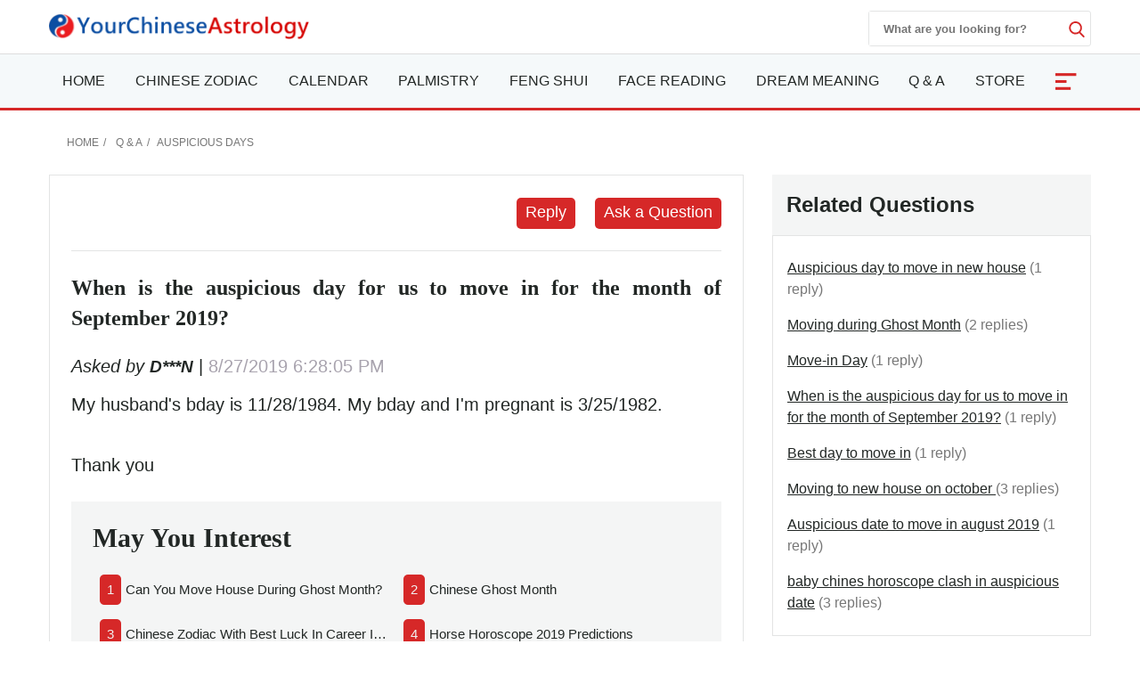

--- FILE ---
content_type: text/html; charset=utf-8
request_url: https://www.yourchineseastrology.com/forum/when-is-the-auspicious-day-for-us-to-move-in-for-the-month-of-september-2019-31476.htm
body_size: 14968
content:

<!doctype html>
<html amp lang="en">
<head>
    <meta charset="utf-8">
    <title>When is the auspicious day for us to move in for the month of September 2019? - Your Chinese Astrology</title>
    <meta name="description" />
    <meta name="copyright" content="yourchineseastrology.com" />
    <meta http-equiv="content-language" content="en" />
    <meta name="viewport" content="width=device-width,minimum-scale=1,initial-scale=1">
    <link rel="canonical" href="https://www.yourchineseastrology.com/forum/when-is-the-auspicious-day-for-us-to-move-in-for-the-month-of-september-2019-31476.htm">
    <link rel="shortcut icon" href="/content/images/icons/favicon.ico">
    <script async src="https://cdn.ampproject.org/v0.js"></script>
    <script async custom-element="amp-form" src="https://cdn.ampproject.org/v0/amp-form-0.1.js"></script>
    <script async custom-element="amp-accordion" src="https://cdn.ampproject.org/v0/amp-accordion-0.1.js"></script>
    <script async custom-element="amp-auto-ads" src="https://cdn.ampproject.org/v0/amp-auto-ads-0.1.js"></script>
    <script async custom-element="amp-ad" src="https://cdn.ampproject.org/v0/amp-ad-0.1.js"></script>
    <script async custom-element="amp-bind" src="https://cdn.ampproject.org/v0/amp-bind-0.1.js"></script>
    <script async custom-element="amp-analytics" src="https://cdn.ampproject.org/v0/amp-analytics-0.1.js"></script>
    
     <style amp-boilerplate>body{-webkit-animation:-amp-start 8s steps(1,end) 0s 1 normal both;-moz-animation:-amp-start 8s steps(1,end) 0s 1 normal both;-ms-animation:-amp-start 8s steps(1,end) 0s 1 normal both;animation:-amp-start 8s steps(1,end) 0s 1 normal both}@-webkit-keyframes -amp-start{from{visibility:hidden}to{visibility:visible}}@-moz-keyframes -amp-start{from{visibility:hidden}to{visibility:visible}}@-ms-keyframes -amp-start{from{visibility:hidden}to{visibility:visible}}@-o-keyframes -amp-start{from{visibility:hidden}to{visibility:visible}}@keyframes -amp-start{from{visibility:hidden}to{visibility:visible}}</style>
     <noscript><style amp-boilerplate>body{-webkit-animation:none;-moz-animation:none;-ms-animation:none;animation:none}</style></noscript>
    <style amp-custom>
        :root{--color-white:#FFF;--color-black:#222725;--color-gray:#777;--color-gray--base:#919392;--color-gray--border:#E3E4E4;--color-gray--background:#F4F5F5;--color-red--base:#d62828;--color-red--light:#e63946;--color-red--dark:#780000;--color-gold:#FE7D00;--color-pink:#FFD8C2;--font-display:"Canela","Times New Roman",Times,serif;--font-accent:"Lato",-apple-system,BlinkMacSystemFont,"Segoe UI",Roboto,"Helvetica Neue",Arial,sans-serif,"Apple Color Emoji","Segoe UI Emoji","Segoe UI Symbol";--font-text:"Lato",-apple-system,BlinkMacSystemFont,"Segoe UI",Roboto,"Helvetica Neue",Arial,sans-serif,"Apple Color Emoji","Segoe UI Emoji","Segoe UI Symbol"}*{-webkit-box-sizing:border-box;-moz-box-sizing:border-box;box-sizing:border-box}html{-ms-text-size-adjust:100%;-webkit-text-size-adjust:100%}body{background:#fff;color:#222725;font-family:"Lato",-apple-system,BlinkMacSystemFont,"Segoe UI",Roboto,"Helvetica Neue",Arial,sans-serif,"Apple Color Emoji","Segoe UI Emoji","Segoe UI Symbol";line-height:1.5;font-size:1rem;font-weight:400;font-style:normal;margin:0;min-width:315px;overflow-x:hidden;-webkit-font-smoothing:antialiased}.main-content-box div a:not(.linka):not(.linko):not(.g_btn):not(.g_btn_outline):not(.cur):not(.h2):not(.h3):not(.h4){color:#d62828;text-decoration:none;border-bottom:1px solid #d62828}a,button.link,#main-content-box div amp-carousel a{color:#222725;text-decoration:underline;background-color:transparent;border:0;cursor:pointer}a:active,a:hover,button.link:hover{outline-width:0;color:#FE0200;text-decoration:none}.linka{position:relative;display:block;overflow:hidden;padding:inherit;text-decoration:none;border-bottom:1px solid #E3E4E4;background:#F4F5F5;padding:10px;font-size:.95rem;padding-left:2rem}.linka::before{content:url("data:image/svg+xml;charset=utf-8,%3Csvg xmlns='http://www.w3.org/2000/svg' width='16' height='16' fill='%23222725' %3E%3Cpath d='M9 3L7.94 4.06l4.19 4.19H3v1.5h9.13l-4.19 4.19L9 15l6-6z'/%3E%3C/svg%3E");width:16px;position:absolute;top:10px;left:.5rem}.bg-gray{background:#F4F5F5}.bg-white{background:#fff}.error,.red{color:#d62828}.purple{color:#f09}.gray{color:#777}.btn,.g_btn{background:#d62828;vertical-align:middle;color:#fff;text-decoration:none;cursor:pointer;text-align:center;border-radius:5px;border:0}.btn{padding:5px}.g_btn{display:inline-block;padding:0 10px;line-height:33px;height:35px;font-size:16px}.g_btn:hover,.btn:hover{background:#F80000;text-decoration:none;color:#fff}ul{margin:0;padding:0;list-style:outside none none}article,aside,footer,header,nav,section{display:block}input::-webkit-search-cancel-button,input[type=search]::-ms-clear{display:none}.myselect{border:0;appearance:none;-moz-appearance:none;-webkit-appearance:none;background:url("[data-uri]") no-repeat scroll right center transparent}.nav-sidebar-trigger{color:#222725;font-size:36px;outline:0 none;border:0}.nav-link{background:#F4F5F5;font-weight:normal;font-size:1.25rem;border:1px #E3E4E4 solid;border-bottom-width:0;border-top:.25rem solid #FE0200}.sub-nav-item{border-bottom:1px solid #eee}.sub-nav-item:last-child{border:0}.sub-nav-item header{background:0;border:0;color:#353535;padding:0;outline-width:0}.sub-nav-item>section>header:after,#nav-content section>header:after{display:inline-block;content:url("data:image/svg+xml;%20charset=utf8,%3Csvg%20t=%221589466529816%22%20viewBox=%220%200%201024%201024%22%20version=%221.1%22%20xmlns=%22http://www.w3.org/2000/svg%22%20p-id=%225460%22%20width=%2218%22%20height=%2218%22%3E%3Cpath%20d=%22M512%200C228.266667%200%200%20228.266667%200%20512s228.266667%20512%20512%20512%20512-228.266667%20512-512S795.733333%200%20512%200z%20m305.066667%20405.333333L541.866667%20680.533333c-8.533333%208.533333-19.2%2012.8-29.866667%2010.666667-10.666667%200-21.333333-4.266667-29.866667-10.666667L206.933333%20405.333333c-14.933333-17.066667-14.933333-42.666667%200-57.6l4.266667-4.266666c14.933333-14.933333%2040.533333-14.933333%2055.466667%200L512%20588.8l245.333333-245.333333c14.933333-14.933333%2040.533333-14.933333%2055.466667%200l4.266667%204.266666c14.933333%2014.933333%2014.933333%2040.533333%200%2057.6z%22%20p-id=%225461%22%20%3E%3C/path%3E%3C/svg%3E");color:#353535;float:right;padding-top:2px}.sub-nav-item>[expanded]>header:after{content:url("data:image/svg+xml;%20charset=utf8,%3Csvg%20t=%221589465574039%22%20viewBox=%220%200%201024%201024%22%20version=%221.1%22%20xmlns=%22http://www.w3.org/2000/svg%22%20p-id=%224743%22%20width=%2218%22%20height=%2218%22%3E%3Cpath%20d=%22M512%201024c283.733333%200%20512-228.266667%20512-512S795.733333%200%20512%200%200%20228.266667%200%20512s228.266667%20512%20512%20512zM206.933333%20618.666667l275.2-275.2c8.533333-8.533333%2019.2-12.8%2029.866667-10.666667%2010.666667%200%2021.333333%204.266667%2029.866667%2010.666667L817.066667%20618.666667c14.933333%2014.933333%2014.933333%2040.533333%200%2055.466666l-4.266667%204.266667c-14.933333%2014.933333-40.533333%2014.933333-55.466667%200L512%20435.2%20266.666667%20680.533333c-14.933333%2014.933333-40.533333%2014.933333-55.466667%200l-4.266667-4.266666C192%20661.333333%20192%20635.733333%20206.933333%20618.666667z%22%20p-id=%224744%22%3E%3C/path%3E%3C/svg%3E");padding-top:2px}#nav-content header{background:#f8f8f8;border-color:#ddd}#nav-content section>header:after{content:"[ Show ]";color:#d62828;font-size:15px;float:none}#nav-content [expanded]>header:after{content:"[ Hide ]"}.main-nav{background:#fff;z-index:9999;width:100%}.sub-nav-observer{position:absolute;top:400px}.sub-nav-button{position:fixed;top:94px;left:5px;width:32px;z-index:99}.sub-nav-button:hover{cursor:pointer}.sub-nav-button label{z-index:15;font-size:12px;color:#fff;fill:#fff;cursor:pointer;display:flex;align-items:center}.sub-nav-button .label-icon{border-radius:4px;background:#d62828;height:35px;width:32px;padding-left:2px;display:flex;justify-content:center;align-items:center;box-shadow:0 10px 20px -5px rgba(0,0,0,.25);z-index:1}.sub-nav-button .label-icon svg{transform:rotate(180deg);height:14px;width:14px;transition:transform .233s cubic-bezier(0,0,.21,1)}.sub-nav-button .label-title{position:absolute;left:32px;display:flex;align-items:center;height:35px;padding:5px 10px 5px 5px;white-space:nowrap;border-radius:0 4px 4px 0;background:#fff;box-shadow:0 10px 20px -5px rgba(0,0,0,.25);transform:scale3d(0,1,1);transform-origin:left;transition:transform .233s cubic-bezier(0,0,.21,1);border:1px solid #d62828;color:#d62828;border-left-width:4px;margin-left:-4px}.nav-desk,.nav-mobile{background:#f5f9fa;border-bottom:3px solid #d62828;border-top:1px solid #ddd}.mobile-fixed{overflow:hidden;position:fixed;top:0;margin-top:42px;width:100%;z-index:9999}.nav-desk .nav-item svg{fill:#d62828}.nav-mobile-box,.nav-desk ul{flex-wrap:wrap;justify-content:space-between;justify-items:center;text-align:justify}#NavMobile{overflow:scroll;height:calc(100vh - 2rem);-webkit-overflow-scrolling:touch;background:#fff}#NavMobile .nav-search-form{width:100%;margin-top:0;height:40px;justify-content:flex-end}#NavMobile .nav-search-form input{width:calc(100vw - 5rem);color:#666;font-size:1.2rem;font-weight:normal}#NavMobile .nav-search-form amp-img{opacity:.6;margin-top:10px}#NavMobile .nav-search-form button{margin-top:0;display:block;padding:10px 15px;background:#E3E4E4}.nav-mobile-menu .nav-list{padding:1rem}.nav-mobile-menu small{font-size:.75rem;color:#555}.nav-mobile-menu .nav-list a{font-size:1.125rem;font-weight:500;text-decoration:none;padding:5px 0}.nav-mobile-menu .nav-list h2,.nav-mobile-menu .nav-list h2 a{font-size:2.5rem;font-weight:600;text-decoration:none;padding:0;margin:0 0 .5rem}.nav-mobile-menu .nav-list h2 a::after{content:"See them all ↝";display:block;color:#555;font-size:.85rem;font-style:italic}.nav-search-box{top:0;right:0}.nav-search-form{width:250px;height:40px;margin-top:12px}.nav-search-form input{width:225px;font-weight:600;outline:0}.nav-search-box button,.nav-search-form input{background:#fff;border:0}.nav-search-box button{width:18px;height:18px;display:flex;font-size:initial;box-sizing:initial;cursor:pointer;justify-content:center;margin-top:10px}.nav-search-box svg{fill:#d62828;height:18px;width:18px}@media(max-width:52rem){.nav-search-form{height:32px;width:calc(100vw - 3.5rem);margin-top:9px}.nav-search-form input{width:calc(100vw - 6rem)}.nav-search-form button{margin-top:5px}.nav-search-box>button{margin-top:15px}}.nav-item-more{font-size:2rem;text-align:center;width:50px;color:#fff;background:#d62828}.nav-item-more svg{fill:#fff;margin-top:6px;vertical-align:middle}.nav-item>a{display:block;font-size:1rem;line-height:60px;text-transform:uppercase;padding:0 15px}.nav-item .nav-list-container{transition:.2s ease-out;opacity:0;pointer-events:none;background:#f5f9fa none repeat scroll 0 0;border-top:3px solid #d62828;height:auto;left:0;position:absolute;width:220px;margin:0;font-size:1rem;box-shadow:0 2px 8px #888}#nav-item-more .nav-list-container{left:-165px}.nav-container a{text-decoration:none}.nav-container .nav-item:hover>a{background-color:#ebf2f2;font-weight:600;color:#222725;cursor:pointer;transition-duration:200ms;transition-property:background-color;transition-timing-function:ease}.nav-container .nav-list:hover .nav-list-container{opacity:1;pointer-events:all;z-index:999}.nav-list-container.large{width:460px}.nav-list-container a{border:0;color:#222725;height:36px;line-height:36px;padding:0 8px;display:block}.nav-list-container a:hover{font-weight:600}.nav-list-container h3{line-height:40px;margin-bottom:0;font-size:16px;margin-top:0}@media(max-width:64rem){#main-content-right.lg-col-4{padding:1.5rem}.nav-item>a{font-size:.9rem;padding:0 10px}}@media(min-width:1300px){.main-nav>div>a{display:block}}.caret{display:inline-block;width:0;height:0;margin-left:2px;vertical-align:middle;border-top:6px dashed;border-right:6px solid transparent;border-left:6px solid transparent;border-bottom:0}#main-content-box,.main-content-box{font-size:20px;line-height:1.7em}#main-content-box strong,#main-content-box b{font-weight:600;font-size:1.5rem}#main-content-box h2,#main-content-box h3,#main-content-box h1{font-weight:700;font-family:'Gabriela',serif}#main-content-box h3{font-size:1.8rem}#main-content-box amp-img{margin:5px 8px}#main-content-box h3 a,#main-content-box strong a,#main-content-box b a{text-decoration:none}#main-content-box h3 a::after{padding-left:6px;content:url("/content/images/icons/link.svg")}#main-content .content-img{width:100%;max-width:320px}#main-content .content-img-small{width:100%;max-width:120px}#main-content .content-img-big{width:100%;max-width:600px}@media(max-width:40rem){body{padding-top:84px}.main-nav{position:fixed;top:0}.nav-top-box{height:42px}.nav-search-form{margin-top:6px}.nav-website{margin-top:-4px}.nav-search-box>button{margin-top:12px}.nav-item>a{line-height:42px;text-transform:capitalize}.nav-item>a.red{font-size:1rem}.nav-mobile .nav-container{height:42px;overflow:hidden;width:calc(100vw - 3.5rem)}.nav-mobile .nav-container ul{justify-content:space-around}.nav-item-more{font-size:1.4rem}#main-content-box h3{text-align:center}#main-content .content-img{float:none;max-width:100%;padding:10px 0}}.c_table{border-spacing:0;width:100%;font-size:1rem;border-top:.25rem solid #d62828;border-collapse:collapse;margin:10px auto}.c_table th{background:none #F4F5F5;padding:5px;font-weight:600;border:1px solid #E3E4E4}.c_table td{background:none #fff;padding:5px;border:1px solid #E3E4E4}.table-responsive{min-height:.01%;overflow-x:auto;width:100%;margin:15px auto;overflow-y:hidden;-ms-overflow-style:-ms-autohiding-scrollbar;border:1px solid #ddd}.scroll-right-bar{position:fixed;width:50px;height:100px;bottom:60px;right:.5rem;color:#fff;opacity:0;visibility:hidden;text-align:center}.scroll-right-bar a{display:inline-block;width:50px;height:50px;margin-bottom:10px;border-radius:4px;background-color:rgba(0,0,0,0.5);padding:5px}.scroll-right-bar a:hover{background-color:rgba(0,0,0,0.7);cursor:pointer}.glyphicon-info-sign{display:inline-block;height:18px;width:18px;vertical-align:middle;background:url("[data-uri]") no-repeat}.glyphicon-info-sign:hover{cursor:pointer}.nav-left-zodiac:not(.tool-box-other){border:1px solid #D1D0EF;background:#D1D0EF}.nav-left-zodiac .match-header{background:url("//g.yourchineseastrology.com/images/bg/bg-nav-zodiac-match.jpg") no-repeat scroll right center transparent}.nav-left-zodiac .zodiac-header{background:url("//g.yourchineseastrology.com/images/bg/bg-nav-zodiac.jpg") no-repeat scroll right center transparent}.nav-left-zodiac a .zodiac-info{color:#777}.nav-left-zodiac .form-sel-box{background:#fff;border:1px solid #C8C8D2}.nav-left-zodiac .form-btn-box{border-radius:5px;background:#e74c3c;text-align:center;padding:5px}.nav-left-zodiac .form-btn-box a{color:#fff}.nav-left-zodiac .tool-box .form-btn-box:hover,.nav-left-zodiac .tool-box .form-btn-box-match:hover{background:#c9300d}.sel-placeholder,.nav-left-zodiac select{font-size:13px;color:#999;margin-right:5px;height:30px;line-height:30px;text-transform:capitalize;padding-right:10px}.sel-zodiac{top:31px;background:#fff;border:1px solid #e7e7e7;width:100%;left:0;z-index:6;padding:5px}.sel-zodiac li{padding:0 5px}.sel-zodiac li:hover{background:#eee}amp-selector.sel-zodiac [option][selected]{outline:0;background:#eee}.nav-left-zodiac select:hover{cursor:pointer}.tool-box-other .form-btn-box{background:#D3D3DC;color:#4B465A;border:1px solid #C8C8D2}.tool-box-other a:hover{background:#DDDDE3}.recommend-images-list,.recommend-article-list{font-size:.92rem}.recommend-images-list .item div{font-size:13px;bottom:0;background-color:rgba(0,0,0,0.6);width:100%;text-overflow:ellipsis;overflow:hidden;white-space:nowrap;color:#fff}.recommend-article-list .item a{overflow:hidden;width:auto;display:block;text-overflow:ellipsis;text-decoration:none;white-space:nowrap}.recommend-article-list .item div{margin-right:5px;padding:0 8px;color:#f1f1f1;border-radius:5px}.recommend-article-list .darkgray{background:#888}.recommend-article-list .orange{background:#d62828}.recommend-article-list h3,.recommend-images-list h3{border-top:.25rem solid #d62828;padding-left:10px;padding-bottom:5px;background:#F4F5F5;font-size:1.25rem;font-weight:600}label{display:inline-block;max-width:100%;margin-bottom:5px;font-weight:600}.form-control{display:block;width:100%;height:34px;padding:6px 12px;font-size:14px;line-height:1.42857143;background-color:#fff;background-image:none;border:1px solid #919392;border-radius:4px;-webkit-box-shadow:inset 0 1px 1px rgba(0,0,0,.075);box-shadow:inset 0 1px 1px rgba(0,0,0,.075);-webkit-transition:border-color ease-in-out .15s,-webkit-box-shadow ease-in-out .15s;-o-transition:border-color ease-in-out .15s,box-shadow ease-in-out .15s;transition:border-color ease-in-out .15s,box-shadow ease-in-out .15s}.form-control:focus{border-color:#66afe9;outline:0;-webkit-box-shadow:inset 0 1px 1px rgba(0,0,0,.075),0 0 8px rgba(102,175,233,.6);box-shadow:inset 0 1px 1px rgba(0,0,0,.075),0 0 8px rgba(102,175,233,.6)}.footer{background:#740000;position:relative;margin-top:120px;font-size:1rem}.footer a{color:#fff;margin:5px .5rem;display:inline-block}.footer .footer-logo{width:120px;display:block;margin-left:-60px;border-radius:50%;top:-60px;border:10px solid #740000;position:absolute;left:50%}footer.copyright{padding:15px;text-align:center;position:relative;font-size:.8rem}footer.copyright a{color:#222725;text-decoration:none;font-weight:bold}amp-sticky-ad{border-top:2px solid #d62828}.amp-sticky-ad-close-button{width:25px;height:25px;top:-25px;background-position:8px;background-color:#d62828;background-image:url("data:image/svg+xml;charset=utf-8,%3Csvg width='13' height='13' viewBox='341 8 13 13' xmlns='http://www.w3.org/2000/svg'%3E%3Cpath fill='%23FFF' d='M354 9.31L352.69 8l-5.19 5.19L342.31 8 341 9.31l5.19 5.19-5.19 5.19 1.31 1.31 5.19-5.19 5.19 5.19 1.31-1.31-5.19-5.19z' fill-rule='evenodd'/%3E%3C/svg%3E");border-radius:8px 0 0 0}.amp-sticky-ad-top-padding{height:0}amp-sidebar{width:300px}.lightbox{background:rgba(0,0,0,0.8);width:100%;height:100%;position:absolute;display:flex;align-items:center;justify-content:center}.lightbox-container{width:90%;max-width:600px;background:#f1f1f1;color:#333}.lightbox-body{max-height:380px;overflow-y:auto;-webkit-overflow-scrolling:touch}hr{box-sizing:content-box;height:0;overflow:visible;color:#ddd}.code{background-color:rgba(255,255,255,.3);padding:3px 8px;margin-bottom:5px}small{font-size:80%}.img-box{height:200px;width:100%}amp-img.contain img{object-fit:contain}img{border-style:none}details,menu{display:block}summary{display:list-item}[hidden],template{display:none}.h1{font-size:3rem}.h2{font-size:2rem;line-height:1.1em}.h3{font-size:1.5rem}.h4{font-size:1.125rem}.h5{font-size:.875rem}.h6{font-size:.75rem}.font-family-inherit{font-family:inherit}.font-size-inherit{font-size:inherit}.text-decoration-none,#main-content-box a.text-decoration-none{text-decoration:none}.bold{font-weight:600}.regular{font-weight:400}.italic{font-style:italic}.caps{text-transform:uppercase}.caps-1{text-transform:capitalize}.left-align{text-align:left}.center{text-align:center}.right-align{text-align:right}.justify{text-align:justify}.nowrap{white-space:nowrap}.break-word{word-wrap:break-word}.line-height-1{line-height:1rem}.line-height-2{line-height:1.125rem}.line-height-3{line-height:1.5rem}.line-height-4{line-height:2rem}.list-style-none{list-style:none}.underline{text-decoration:underline}.truncate{max-width:100%;overflow:hidden;text-overflow:ellipsis;white-space:nowrap}.list-reset{list-style:none;padding-left:0}.inline{display:inline}.block{display:block}.inline-block{display:inline-block}.table{display:table}.table-cell{display:table-cell}.overflow-hidden{overflow:hidden}.overflow-y-auto{overflow:auto}.overflow-auto{overflow:auto}.clearfix:after,.clearfix:before{content:" ";display:table}.clearfix:after{clear:both}.left{float:left}.right{float:right}.fit{max-width:100%}.max-width-1{max-width:24rem}.max-width-2{max-width:32rem}.max-width-3{max-width:48rem}.max-width-4{max-width:64rem}.w-100{width:100%}.border-box{box-sizing:border-box}.align-baseline{vertical-align:baseline}.align-top{vertical-align:top}.align-middle{vertical-align:middle}.align-bottom{vertical-align:bottom}.m0{margin:0}.mt0{margin-top:0}.mr0{margin-right:0}.mb0{margin-bottom:0}.ml0,.mx0{margin-left:0}.mx0{margin-right:0}.my0{margin-top:0;margin-bottom:0}.m05{margin:.5rem}.mt05{margin-top:.5rem}.mr05{margin-right:.5rem}.mb05{margin-bottom:.5rem}.ml05,.mx05{margin-left:.5rem}.mx05{margin-right:.5rem}.my05{margin-top:.5rem;margin-bottom:.5rem}.m1{margin:1rem}.mt1{margin-top:1rem}.mr1{margin-right:1rem}.mb1{margin-bottom:1rem}.ml1,.mx1{margin-left:1rem}.mx1{margin-right:1rem}.my1{margin-top:1rem;margin-bottom:1rem}.m2{margin:1.5rem}.mt2{margin-top:1.5rem}.mr2{margin-right:1.5rem}.mb2{margin-bottom:1.5rem}.ml2,.mx2{margin-left:1.5rem}.mx2{margin-right:1.5rem}.my2{margin-top:1.5rem;margin-bottom:1.5rem}.m3{margin:2rem}.mt3{margin-top:2rem}.mr3{margin-right:2rem}.mb3{margin-bottom:2rem}.ml3,.mx3{margin-left:2rem}.mx3{margin-right:2rem}.my3{margin-top:2rem;margin-bottom:2rem}.m4{margin:2.5rem}.mt4{margin-top:2.5rem}.mr4{margin-right:2.5rem}.mb4{margin-bottom:2.5rem}.ml4,.mx4{margin-left:2.5rem}.mx4{margin-right:2.5rem}.my4{margin-top:2.5rem;margin-bottom:2.5rem}.mxn1{margin-left:-1rem;margin-right:-1rem}.mxn2{margin-left:-1.5rem;margin-right:-1.5rem}.mxn3{margin-left:-2rem;margin-right:-2rem}.mxn4{margin-left:-2.5rem;margin-right:-2.5rem}.ml-auto{margin-left:auto}.mr-auto,.mx-auto{margin-right:auto}.mx-auto{margin-left:auto}.p0{padding:0}.pt0{padding-top:0}.pr0{padding-right:0}.pb0{padding-bottom:0}.pl0,.px0{padding-left:0}.px0{padding-right:0}.py0{padding-top:0;padding-bottom:0}.p05{padding:.5rem}.pt05{padding-top:.5rem}.pr05{padding-right:.5rem}.pb05{padding-bottom:.5rem}.pl05{padding-left:.5rem}.py05{padding-top:.5rem;padding-bottom:.5rem}.px05{padding-left:.5rem;padding-right:.5rem}.p1{padding:1rem}.pt1{padding-top:1rem}.pr1{padding-right:1rem}.pb1{padding-bottom:1rem}.pl1{padding-left:1rem}.py1{padding-top:1rem;padding-bottom:1rem}.px1{padding-left:1rem;padding-right:1rem}.p2{padding:1.5rem}.pt2{padding-top:1.5rem}.pr2{padding-right:1.5rem}.pb2{padding-bottom:1.5rem}.pl2{padding-left:1.5rem}.py2{padding-top:1.5rem;padding-bottom:1.5rem}.px2{padding-left:1.5rem;padding-right:1.5rem}.p3{padding:2rem}.pt3{padding-top:2rem}.pr3{padding-right:2rem}.pb3{padding-bottom:2rem}.pl3{padding-left:2rem}.py3{padding-top:2rem;padding-bottom:2rem}.px3{padding-left:2rem;padding-right:2rem}.p4{padding:2.5rem}.pt4{padding-top:2.5rem}.pr4{padding-right:2.5rem}.pb4{padding-bottom:2.5rem}.pl4{padding-left:2.5rem}.py4{padding-top:2.5rem;padding-bottom:2.5rem}.px4{padding-left:2.5rem;padding-right:2.5rem}.container-fluid{padding-right:15px;padding-left:15px;margin-right:auto;margin-left:auto}.container{margin-right:auto;margin-left:auto}@media(min-width:576px){.container{width:540px;max-width:100%}}@media(min-width:768px){.container{width:720px;max-width:100%}}@media(min-width:992px){.container{width:960px;max-width:100%}}@media(min-width:1182px){.container{width:1170px}}@media(min-width:1300px){.container{width:1280px}}@media(min-width:1600px){.container{width:1520px}}.breadcrumb{list-style:none;padding:15px 20px;font-size:.75rem;text-transform:uppercase}.breadcrumb>li{display:inline-block;color:#777}.breadcrumb>li+li:before{padding:0 5px;color:#777;content:"/\00a0"}.breadcrumb a,.breadcrumb>.active{text-decoration:none;color:#777}.row{display:-ms-flexbox;display:flex;-ms-flex-wrap:wrap;flex-wrap:wrap}.col{-ms-flex-preferred-size:0;flex-basis:0;-ms-flex-positive:1;flex-grow:1;max-width:100%}.col-auto{-ms-flex:0 0 auto;flex:0 0 auto;width:auto;max-width:none}.col,.col-right{box-sizing:border-box}.col-right{float:right}.col-1{width:8.33333%}.col-2{width:16.66667%}.col-3{width:25%}.col-4{width:33.33333%}.col-5{width:41.66667%}.col-6{width:50%}.col-7{width:58.33333%}.col-8{width:66.66667%}.col-9{width:75%}.col-10{width:83.33333%}.col-11{width:91.66667%}.col-12{width:100%}@media(min-width:40.06rem){.sm-col{float:left;box-sizing:border-box}.sm-col-right{float:right;box-sizing:border-box}.sm-col-1{width:8.33333%}.sm-col-2{width:16.66667%}.sm-col-3{width:25%}.sm-col-4{width:33.33333%}.sm-col-5{width:41.66667%}.sm-col-6{width:50%}.sm-col-7{width:58.33333%}.sm-col-8{width:66.66667%}.sm-col-9{width:75%}.sm-col-10{width:83.33333%}.sm-col-11{width:91.66667%}.sm-col-12{width:100%}}@media(min-width:52.06rem){.md-col{float:left;box-sizing:border-box}.md-col-right{float:right;box-sizing:border-box}.md-col-1{width:8.33333%}.md-col-2{width:16.66667%}.md-col-3{width:25%}.md-col-4{width:33.33333%}.md-col-5{width:41.66667%}.md-col-6{width:50%}.md-col-7{width:58.33333%}.md-col-8{width:66.66667%}.md-col-9{width:75%}.md-col-10{width:83.33333%}.md-col-11{width:91.66667%}.md-col-12{width:100%}}@media(min-width:64.06rem){.lg-col{float:left;box-sizing:border-box}.lg-col-right{float:right;box-sizing:border-box}.lg-col-1{width:8.33333%}.lg-col-2{width:16.66667%}.lg-col-3{width:25%}.lg-col-4{width:33.33333%}.lg-col-5{width:41.66667%}.lg-col-6{width:50%}.lg-col-7{width:58.33333%}.lg-col-8{width:66.66667%}.lg-col-9{width:75%}.lg-col-10{width:83.33333%}.lg-col-11{width:91.66667%}.lg-col-12{width:100%}}.flex{display:-webkit-box;display:-ms-flexbox;display:flex}@media(min-width:40.06rem){.sm-flex{display:-webkit-box;display:-ms-flexbox;display:flex}}@media(min-width:52.06rem){.md-flex{display:-webkit-box;display:-ms-flexbox;display:flex}}@media(min-width:64.06rem){.lg-flex{display:-webkit-box;display:-ms-flexbox;display:flex}}.flex-column{-webkit-box-orient:vertical;-webkit-box-direction:normal;-ms-flex-direction:column;flex-direction:column}.flex-wrap{-ms-flex-wrap:wrap;flex-wrap:wrap}.flex-auto{-webkit-box-flex:1;-ms-flex:1 1 auto;flex:1 1 auto;min-width:0;min-height:0}.flex-none{-webkit-box-flex:0;-ms-flex:none;flex:none}.relative{position:relative}.absolute{position:absolute}.fixed{position:fixed}.z1{z-index:1}.z2{z-index:2}.z3{z-index:3}.z4{z-index:4}.border{border-style:solid;border-width:1px}.border-top{border-top-style:solid;border-top-width:1px}.border-right{border-right-style:solid;border-right-width:1px}.border-bottom{border-bottom-style:solid;border-bottom-width:1px}.border-left{border-left-style:solid;border-left-width:1px}.border-none{border:0}.border,.border-left,.border-bottom,.border-right,.border-top{border-color:#E3E4E4}.border-gray{border:1px solid #E3E4E4}.border-red-top{border-top:.25rem solid #d62828}.rounded{border-radius:3px}.circle{border-radius:50%}.rounded-top{border-radius:3px 3px 0 0}.rounded-right{border-radius:0 3px 3px 0}.rounded-bottom{border-radius:0 0 3px 3px}.rounded-left{border-radius:3px 0 0 3px}.not-rounded{border-radius:0}.hide{position:absolute;height:1px;width:1px;overflow:hidden;clip:rect(1px,1px,1px,1px)}@media(max-width:40rem){.xs-hide,.breadcrumb{display:none}}@media(min-width:40.06rem) and (max-width:52rem){.sm-hide{display:none}}@media(min-width:52.06rem) and (max-width:64rem){.md-hide{display:none}}@media(min-width:64.06rem){.lg-hide{display:none}}.display-none{display:none}.amp-carousel-button{width:3em;height:3em;border-radius:50%;box-shadow:0 10px 15px 0 rgba(0,0,0,.4);transition:.4s;background-color:#fff}.amp-carousel-button-prev{background-image:url("data:image/svg+xml;charset=utf-8,%3Csvg xmlns='http://www.w3.org/2000/svg' width='18' height='18' fill='%23CB0001'%3E%3Cpath d='M15 8.25H5.87l4.19-4.19L9 3 3 9l6 6 1.06-1.06-4.19-4.19H15v-1.5z'/%3E%3C/svg%3E")}.amp-carousel-button-next{background-image:url("data:image/svg+xml;charset=utf-8,%3Csvg xmlns='http://www.w3.org/2000/svg' width='18' height='18' fill='%23CB0001' %3E%3Cpath d='M9 3L7.94 4.06l4.19 4.19H3v1.5h9.13l-4.19 4.19L9 15l6-6z'/%3E%3C/svg%3E")}.amp-carousel-button:hover{cursor:pointer;box-shadow:0 20px 30px 0 rgba(0,0,0,.2);background-color:#fff}.amp-carousel-button:focus{outline:transparent;border:1px solid #FE0200}
        .nav-mobile-menu .nav-list a.h2{font-size:1.8rem;}
        
       .pagination {display:inline-block;padding-left:0;margin:20px 0;border-radius:4px}
    .pagination>li {display:inline}
    .pagination>li>a,.pagination>li>span {position:relative;float:left;padding:6px 12px;margin-left:-1px;line-height:1.42857143;color:var(--color-red--base);text-decoration:none;background-color:#fff;border:1px solid var(--color-gray--border)}
    .pagination>li>a:focus,.pagination>li>a:hover,.pagination>li>span:focus,.pagination>li>span:hover {color:var(--color-white);border-color:var(--color-red--base);background-color:var(--color-red--light)}
    #main-content-box .pagination>.active>a,#main-content-box .pagination>.active>a:focus,.pagination>.active>a:hover,.pagination>.active>span,.pagination>.active>span:focus,.pagination>.active>span:hover {z-index:2;color:var(--color-white);cursor:default;background-color:var(--color-red--light);border-color:var(--color-red--base)}
    .pagination>.disabled>a,.pagination>.disabled>a:focus,.pagination>.disabled>a:hover,.pagination>.disabled>span,.pagination>.disabled>span:focus,.pagination>.disabled>span:hover {color:#777;cursor:not-allowed;background-color:#fff;border-color:#ddd}
    .pagination-lg>li>a,.pagination-lg>li>span {padding:10px 16px;font-size:18px}
    .pagination-sm>li>a,.pagination-sm>li>span {padding:5px 10px;font-size:12px}

.comment {
    background: var(--color-gray--background);
    width: 100%;
    position: relative;
}
    .comment:before {
    content: ' ';
    height: 0;
    position: absolute;
    width: 0;
    left: 10px;
    border: 10px solid transparent;
    border-right-color: #f2f2f2;
    top: 50%;
    margin-top: -28px;
    margin-left: -30px;
}
    .user {
    font-size:1.2rem;
    font-weight: 700;
}
        .g_btn.disabled, .g_btn[disabled] {
    cursor: not-allowed;
    filter: alpha(opacity=65);
    -webkit-box-shadow: none;
    box-shadow: none;
    opacity: .65;
}
    .date {
    color: #a8a3ae;
}

    </style>
</head>
<body> 
     <amp-auto-ads type="adsense" data-ad-client="ca-pub-9754928204185619"></amp-auto-ads>
        <nav class="main-nav">
        <div class="nav-top-box px1">
            <div class="container relative">
                <div class="row">
                    <div class="col-7 sm-col-5 md-col-3 py1"> <div class="nav-website"><a href="/"><amp-img layout="responsive" height="38" width="400" src="/content/logo.png" alt="Your Chinese Astrology"></amp-img></a></div>  </div>
                    <div class="col-5 sm-col-7 md-col-9"></div>
                </div>
                <div class="absolute nav-search-box right-align flex">
                        <form action="/search/" method="get" target="_top">
                            <div class="nav-search-form border flex right rounded"><input type="text" name="query" class="px1 py05" placeholder="What are you looking for?" /><button type="submit"><svg><use xmlns:xlink="http://www.w3.org/1999/xlink" xlink:href="#magnifier"></use></svg></button></div>
                        </form>

                </div>
            </div>
        </div>
            <div class="nav-desk">
                <div class="container flex nav-desk-box">
                    <div id="main-nav-box" class="nav-container w-100">
                        <ul class="row">
                            <li class="nav-item xs-hide sm-hide md-hide"><a href="/">Home</a></li>
                            <li class="nav-item relative nav-list" id="nav-item-zodiac">
                                <a href="/zodiac/"><span class="xs-hide sm-hide">Chinese</span> Zodiac</a>
                            </li>
                            <li class="nav-item relative nav-list" id="nav-item-calendar">
                                <a href="/calendar/">Calendar</a>
                            </li>
                            <li class="nav-item relative nav-list" id="nav-item-palmistry">
                                <a href="/palmistry/">Palmistry</a>
                            </li>
                            <li class="nav-item relative nav-list" id="nav-item-fengshui">
                                <a href="/feng-shui/">Feng Shui</a>
                            </li>
                            <li class="nav-item relative nav-list xs-hide sm-hide md-hide" id="nav-item-facereading">
                                <a href="/face-reading/">Face Reading</a>
                            </li>
                            <li class="nav-item xs-hide sm-hide"><a href="/dream-meanings/">Dream Meaning</a></li>
                            <li class="nav-item xs-hide sm-hide md-hide"><a href="/forum/">Q & A</a></li>
                            <li class="nav-item xs-hide sm-hide md-hide"><a href="https://store.yourchineseastrology.com">Store</a></li>
                            <li class="nav-item relative nav-list" id="nav-item-more">
                                <a name="more" class="red bold"><svg class="align-middle" height="25px" width="25px"><use xmlns:xlink="http://www.w3.org/1999/xlink" xlink:href="#mobile-nav-icon" /></svg></a>
                                <div class="nav-list-container p1">
                                    <a href="/calendar/baby-gender-predictor.htm" class="nowrap">Chinese Gender Predictor</a>
                                    <a href="/chinese-name/">Chinese Name</a>
                                    <a href="/bone-weight-fortune-telling/">Bone Weight Astrology</a>
                                    <a href="/chinese-new-year/">Chinese New Year 2022</a>
                                    <a href="/lucky-number.htm">Lucky Number</a>
                                    <a href="/zodiac/fan-tai-sui/">Fan Tai Sui 2022</a>
                                    <a href="/quiz/">Psychological Tests</a>
                                </div>
                            </li>
                        </ul>

                    </div>
                </div>
            </div>
    </nav>
    <div class="container breadcrumb-box">  
    
    </div>
    


    <div class="container">
         <ol class="breadcrumb"><li><a href="/">Home</a></li><li> <a href="/forum/">Q & A</a></li><li><a href="/forum/auspicious-days/">Auspicious Days</a></li></ol>
        <div class="row">
            <div id="main-content" class="lg-col-8 col-12 justify" itemscope itemtype="https://schema.org/QAPage">
                <div id="main-content-box" class="px2 border-gray pb2" itemprop="mainEntity" itemscope itemtype="https://schema.org/Question">
                    <div class="my2 right-align border-bottom pb2"><a class="g_btn h4 inline-block mr1" href="#Reply">Reply</a> <a class="g_btn h4" href="/forum/write/">Ask a Question</a></div>
                        <h1 class="www-heading relative h3 mt05" itemprop="name">When is the auspicious day for us to move in for the month of September 2019?</h1>
                        <p class="mb05">
                            <i itemprop="author" itemscope itemtype="https://schema.org/Person"> Asked by <span class="user caps" itemprop="name">D***n</span></i> | <time class="date" itemprop="dateCreated" datetime="2019-08-27T18:28:05.0000000-07:00">8/27/2019 6:28:05 PM</time>
                        </p>
                        <div itemprop="text">
My husband&#39;s bday is 11/28/1984. My bday and I&#39;m pregnant is 3/25/1982.<br /><br />Thank you                        </div>
                    <div class="bg-gray p2 my2">
                        <h2 class="mt0 mb1">May You Interest</h2>
                     <div class="row recommend-article-list">
                        <div class="item col-12 sm-col-6 p05"><div class="orange left">1</div><a href="/calendar/ghost-month-moving.htm" class="linko caps-1" title="Can You Move House During Ghost Month? ">can you move house during ghost month? </a></div>
                        <div class="item col-12 sm-col-6 p05"><div class="orange left">2</div><a href="/calendar/ghost-month.htm" class="linko caps-1" title="Chinese Ghost Month">chinese ghost month</a></div>
                        <div class="item col-12 sm-col-6 p05"><div class="orange left">3</div><a href="/zodiac/best-luck-in-career-in-september-2021.htm" class="linko caps-1" title="Chinese Zodiac With Best Luck in Career in September 2021">chinese zodiac with best luck in career in september 2021</a></div>
                        <div class="item col-12 sm-col-6 p05"><div class="orange left">4</div><a href="/horoscope/horse/yearly-2019.htm" class="linko caps-1" title="HORSE HOROSCOPE 2019 PREDICTIONS">horse horoscope 2019 predictions</a></div>
                        <div class="item col-12 sm-col-6 p05"><div class="darkgray left">5</div><a href="/horoscope/ox/yearly-2019.htm" class="linko caps-1" title="OX HOROSCOPE 2019 PREDICTIONS">ox horoscope 2019 predictions</a></div>
                        <div class="item col-12 sm-col-6 p05"><div class="darkgray left">6</div><a href="/holidays/Dragon-Heads-raising-Day/" class="linko caps-1" title="Dragon Heads-raising Day (Longtaitou Festival)">dragon heads-raising day (longtaitou festival)</a></div>
                         </div>
 <form action="/search/" method="get" target="_top">
                <div class="row p1">
            <div class="col-9"><input type="text" value="When is the auspicious day for us to move in for the month of September 2019?" placeholder="What are you looking for?" name="query" class="form-control" /> </div><div class="col-3 px05"><button type="submit" class="btn h4 px2">Search</button></div>
                    </div>
            </form>                        <div class="center">
<script async src="https://pagead2.googlesyndication.com/pagead/js/adsbygoogle.js?client=ca-pub-9754928204185619"
     crossorigin="anonymous"></script>
<!-- YCA.AD.Top.Banner -->
<ins class="adsbygoogle ad-banner"
     style="display:block"
     data-ad-client="ca-pub-9754928204185619"
     data-ad-slot="9008060486"
     data-ad-format="fluid"
     data-full-width-responsive="true"></ins>
<script>
     (adsbygoogle = window.adsbygoogle || []).push({});
</script>
    </div>



 
                </div>
                     <h3 class="h3 mt2 mb05"><span itemprop="answerCount">1</span> Answer(s)</h3>
                        <div class="flex pt1"  itemprop="suggestedAnswer" itemscope itemtype="https://schema.org/Answer">
                            <amp-img width="44"
                                     height="44"
                                     class="mr1 flex-none xs-hide sm-hide"
                                     alt="user"
                                     src="[data-uri]"></amp-img>
                            <div class="ampstart-card p1 comment">
                                <div class="mb05 flex">
                                    <span  itemprop="author" itemscope itemtype="https://schema.org/Person"><span class="user caps" itemprop="name">M***y</span></span> 
                                   &nbsp; | &nbsp; <time class="date" itemprop="dateCreated" datetime="2019-08-27T20:23:39.0000000-07:00">8/27/2019 8:23:39 PM</time>
                                    <span class="flex-auto right-align"><a class="px1" itemprop="url" href="#Reply">Reply</a></span>
                                </div>
                                <div itemprop="upvoteCount" hidden>0</div>
                                <div itemprop="text">Hi Dors mcclainm,<br /><br />Sep. 3rd, 7th, 8th, 10th, 11th, 13th, 17th, 20th and 22nd are auspicious dates for you to move in the new house in September 2019.</div>
                            </div>
                        </div>
                                    </div>
                <div class="clearfix p1  mt4 mb05" id="Reply">
                    <div class="sm-col-3 col-12 right center"><a class="g_btn h4" href="/forum/write/" rel="nofollow">Ask a Question</a></div>
                    <div class="sm-col-9 col-12 left"><h2 class="h3 caps m0 p0">Reply This Question</h2></div>
                </div>
                <div id="main-content-comments" class="border-gray p2">
                    


    <amp-state id="boardId"><script type="application/json">"0"</script></amp-state>
    <amp-state id="btnDisable"><script type="application/json">false</script></amp-state>
    <form method="post" action-xhr="/xhr/writepost" target="_top" on="submit-success:AMP.setState({ btnDisable: true });" custom-validation-reporting="show-all-on-submit">
        <input type="hidden" name="rurl" />
        <input type="hidden" name="parentid" value="31476">

        <div class="form-group row mb1 px1">
            <div class="col-12">
                <label></label>
<textarea rows="8" data-val="true" name="postcontent" id="postcontent"  cols="20" class="w-100 border rounded" required></textarea>
                <span visible-when-invalid="valueMissing" validation-for="postcontent">The Content field is required.</span>
            </div>
        </div>
        <div class="form-group row mb1">
            <div class="md-col-6 col-12 px1">
                <label>User Name:</label><input type="text" data-val="true" required maxlength="30" id="username" name="username" class="form-control" value="">
                <span visible-when-invalid="valueMissing" validation-for="username">The User Name field is required.</span>
            </div>
            <div class="md-col-6 col-12 px1">
                <label>Email:</label><input type="email" data-val="true" required maxlength="30" id="email" name="email" class="form-control" value="">
                <span visible-when-invalid="valueMissing" validation-for="email">The Email field is required.</span>
            </div>
            <div class="md-col-6 col-12  p1">
                <label>Email Remind:</label> <input type="checkbox" name="remind" value="1">
            </div>
        </div>

        <p class="px1"> Before posting, please read our <a href="/forum/rules.htm" target="_blank">rules for Q & A</a></p>

        <div class="form-group row px1">
            <div class="col-12">
                <button class="g_btn  h4 px1" [disabled]="btnDisable" id="asksubmit" type="submit" >Submit</button>
                <button  class="g_btn h4 px1" type="reset">Cancel</button>
            </div>
        </div>
        <div submit-success>
                <div class="my1 p1 bg-gray green">
Thank you！Your reply has been posted successfully!                        
    
                    </div>
    
            </div>
    
            <div submit-error>
                    <div class="my1 p1 bg-gray error">
                    I'm Sorry! Please verify that you have entered the correct information! 
                </div>
        </div>
    </form>
                </div>
            </div>
            <div id="main-content-right" class="lg-col-4 col-12 pl3">
                    <div class="mb2">
                <h2 class="m0 b0 h3 bg-gray p1">Related Questions</h2>
                        <div class="p1 border-gray">
                    <div class="col-12 py05 relatedItem"><a href="/forum/auspicious-day-to-move-in-new-house-31309.htm" title="Auspicious day to move in new house">Auspicious day to move in new house</a> <span class="gray">(1 reply)</span></div>
                    <div class="col-12 py05 relatedItem"><a href="/forum/moving-during-ghost-month-23801.htm" title="Moving during Ghost Month">Moving during Ghost Month</a> <span class="gray">(2 replies)</span></div>
                    <div class="col-12 py05 relatedItem"><a href="/forum/move-in-day-30561.htm" title="Move-in Day">Move-in Day</a> <span class="gray">(1 reply)</span></div>
                    <div class="col-12 py05 relatedItem"><a href="/forum/when-is-the-auspicious-day-for-us-to-move-in-for-the-month-of-september-2019-31476.htm" title="When is the auspicious day for us to move in for the month of September 2019?">When is the auspicious day for us to move in for the month of September 2019?</a> <span class="gray">(1 reply)</span></div>
                    <div class="col-12 py05 relatedItem"><a href="/forum/best-day-to-move-in-37564.htm" title="Best day to move in">Best day to move in</a> <span class="gray">(1 reply)</span></div>
                    <div class="col-12 py05 relatedItem"><a href="/forum/moving-to-new-house-on-october-28796.htm" title="Moving to new house on october ">Moving to new house on october </a> <span class="gray">(3 replies)</span></div>
                    <div class="col-12 py05 relatedItem"><a href="/forum/auspicious-date-to-move-in-august-2019-30913.htm" title="Auspicious date to move in august 2019">Auspicious date to move in august 2019</a> <span class="gray">(1 reply)</span></div>
                    <div class="col-12 py05 relatedItem"><a href="/forum/baby-chines-horoscope-clash-in-auspicious-date-31005.htm" title="baby chines horoscope clash in auspicious date">baby chines horoscope clash in auspicious date</a> <span class="gray">(3 replies)</span></div>
</div>
                        </div>

                                   <div class="link-box center">
  <script async src="https://pagead2.googlesyndication.com/pagead/js/adsbygoogle.js?client=ca-pub-9754928204185619"
     crossorigin="anonymous"></script>
<!-- YCA.Rignt.Column -->
<ins class="adsbygoogle"
     style="display:block"
     data-ad-client="ca-pub-9754928204185619"
     data-ad-slot="8458105689"
     data-ad-format="auto"
     data-full-width-responsive="true"></ins>
<script>
     (adsbygoogle = window.adsbygoogle || []).push({});
</script>
                   </div>
                    <div id="nav-left-categroy" class="mb2"></div>
                </div>
            </div>
    </div>

    
    <svg style="position: absolute; width: 0; height: 0; overflow: hidden;" version="1.1" xmlns="http://www.w3.org/2000/svg" xmlns:xlink="http://www.w3.org/1999/xlink"> <defs> 
    <symbol id="sidebar-toggle" viewBox="0 0 64 64"> <path d="M36.032 7.9c0.985-0.996 2.624-0.996 3.643 0 0.985 0.963 0.985 2.565 0 3.526l-18.471 18.060h40.246c1.421 0.002 2.55 1.107 2.55 2.496s-1.129 2.529-2.55 2.529h-40.246l18.471 18.026c0.985 0.996 0.985 2.601 0 3.562-1.019 0.996-2.66 0.996-3.643 0l-22.844-22.336c-1.019-0.963-1.019-2.565 0-3.526l22.844-22.338z"/> <path d="M2.071 3.012c1.144 0 2.071 0.927 2.071 2.071v53.835c0 1.144-0.927 2.071-2.071 2.071s-2.071-0.927-2.071-2.071v-53.835c0-1.144 0.927-2.071 2.071-2.071z"/></symbol>
    <symbol id="magnifier" xmlns="http://www.w3.org/2000/svg" viewBox="0 0 64 64"><path d="M61.925 58.24l-15.2-15.84c3.92-4.64 6.080-10.48 6.080-16.64-0.080-14.16-11.6-25.76-25.84-25.76s-25.84 11.6-25.84 25.84 11.6 25.84 25.84 25.84c5.36 0 10.4-1.6 14.8-4.64l15.36 15.92c0.64 0.64 1.52 1.040 2.4 1.040s1.68-0.32 2.32-0.96c1.36-1.28 1.36-3.44 0.080-4.8zM26.965 6.72c10.56 0 19.12 8.56 19.12 19.12s-8.64 19.040-19.12 19.040-19.12-8.56-19.12-19.040 8.56-19.12 19.12-19.12z"/></symbol>
    <symbol id="angle-down-solid" xmlns="http://www.w3.org/2000/svg" viewBox="0 0 64 64"> <path d="M56.293 16.003c1.761-1.645 4.553-1.645 6.314 0 1.857 1.734 1.857 4.623 0 6.357l-27.45 25.638c-1.761 1.645-4.553 1.645-6.314 0l-27.45-25.638c-0.899-0.839-1.393-1.963-1.393-3.178s0.494-2.339 1.393-3.178c1.761-1.645 4.553-1.645 6.314 0l24.293 22.689 24.293-22.689z"/></symbol>
    <symbol id="mobile-nav-icon"  xmlns="http://www.w3.org/2000/svg"  viewBox="0 0 32 24"><g><polygon points="30 4 0 4 0 0 30 0"/><polygon points="16 14 0 14 0 10 16 10"/><polygon points="22 24 0 24 0 20 22 20"/></g></symbol>
    <symbol id="close" xmlns="http://www.w3.org/2000/svg" viewBox="0 0 64 64"> <path d="M39.503 32l22.963-22.963c2.046-2.046 2.046-5.457 0-7.503s-5.456-2.046-7.503 0l-22.963 22.963-22.963-22.963c-2.046-2.046-5.457-2.046-7.503 0s-2.046 5.457 0 7.503l22.963 22.963-22.963 22.963c-2.046 2.046-2.046 5.456 0 7.503s5.457 2.046 7.503 0l22.963-22.963 22.963 22.963c2.046 2.046 5.456 2.046 7.503 0s2.046-5.456 0-7.503l-22.963-22.963z"/></symbol></defs></svg>
     <div class="footer pt4 pb4">
        <amp-img src="//g.yourchineseastrology.com/images/logo.png" alt="Your Chinese Astrology Logo" class="footer-logo" height="120" width="120"></amp-img>
        <div class="container mt3">
            <div class="px2 center">
                <div class="mb1">
                         <a href="/about-us/" rel="nofollow"><i></i>About Us</a>
                        <a href="/forum/" rel="nofollow"><i></i>Questions and Answers</a>
                        <a target="_blank" href="https://www.facebook.com/yourchineseastrology" rel="noopener nofollow"><i></i>Be Our Fan on Facebook</a>
                        <a target="_blank" href="https://twitter.com/ycastrology" rel="noopener nofollow"><i></i>Follow Us on Twitter</a>
                        <a role="button" tabindex="0" on="tap: AMP.navigateTo(url = 'mailto:yourchineseastrology%40gmail%2ecom')"><i></i>Contact Us</a>
                        <a href="/privacy.htm" rel="nofollow"><i></i>Privacy & Security</a>
                </div>
            </div>
        </div>
    </div>
    <footer itemtype="http://schema.org/WPFooter" itemscope="itemscope" role="contentinfo" class="container-fluid copyright">
        <p>&copy; Copyright 2014-2026 · <a href="/">yourchineseastrology.com</a> · All Rights Reserved</p>
    </footer>

    <amp-analytics type="googleanalytics">
        <script type="application/json">
            {
            "vars": {
            "account": "UA-53853953-1"
            },
            "triggers": {
            "trackPageview": {
            "on": "visible",
            "request": "pageview"
            }
            }
            }
        </script>
    </amp-analytics>
</body>
</html>



--- FILE ---
content_type: text/html; charset=utf-8
request_url: https://www.google.com/recaptcha/api2/aframe
body_size: 269
content:
<!DOCTYPE HTML><html><head><meta http-equiv="content-type" content="text/html; charset=UTF-8"></head><body><script nonce="STtXJ9Zzak_D55IUzp8KMA">/** Anti-fraud and anti-abuse applications only. See google.com/recaptcha */ try{var clients={'sodar':'https://pagead2.googlesyndication.com/pagead/sodar?'};window.addEventListener("message",function(a){try{if(a.source===window.parent){var b=JSON.parse(a.data);var c=clients[b['id']];if(c){var d=document.createElement('img');d.src=c+b['params']+'&rc='+(localStorage.getItem("rc::a")?sessionStorage.getItem("rc::b"):"");window.document.body.appendChild(d);sessionStorage.setItem("rc::e",parseInt(sessionStorage.getItem("rc::e")||0)+1);localStorage.setItem("rc::h",'1769180553527');}}}catch(b){}});window.parent.postMessage("_grecaptcha_ready", "*");}catch(b){}</script></body></html>